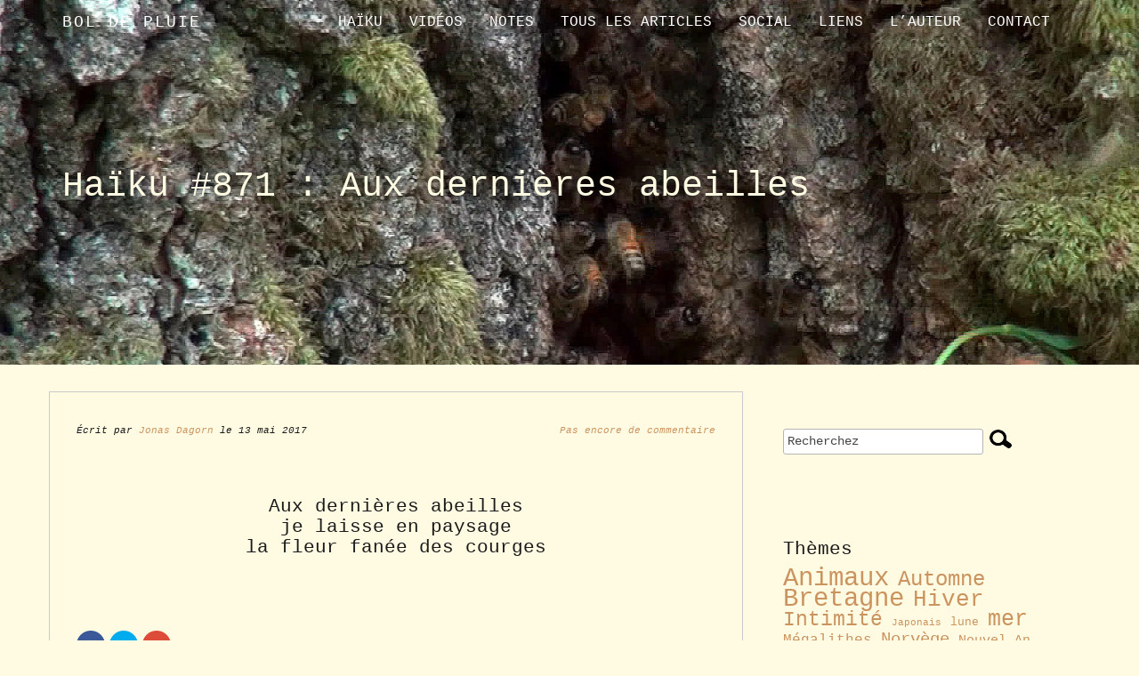

--- FILE ---
content_type: text/html; charset=UTF-8
request_url: http://www.boldepluie.com/haiku/aux-dernieres-abeilles-2
body_size: 55126
content:
<!doctype html>
<html lang="fr-FR">
    <head>
        <meta charset="utf-8">
        <meta http-equiv="X-UA-Compatible" content="IE=edge,chrome=1">
        <meta name="viewport" content="width=device-width, initial-scale=1.0">
        <link rel="pingback" href="http://www.boldepluie.com/xmlrpc.php" />
        <title>Haïku #871 : Aux dernières abeilles &#8211; Bol de pluie</title>
<link rel='dns-prefetch' href='//s0.wp.com' />
<link rel='dns-prefetch' href='//fonts.googleapis.com' />
<link rel='dns-prefetch' href='//s.w.org' />
<link rel="alternate" type="application/rss+xml" title="Bol de pluie &raquo; Flux" href="http://www.boldepluie.com/feed" />
<link rel="alternate" type="application/rss+xml" title="Bol de pluie &raquo; Flux des commentaires" href="http://www.boldepluie.com/comments/feed" />
<link rel="alternate" type="application/rss+xml" title="Bol de pluie &raquo; Haïku #871 : Aux dernières abeilles Flux des commentaires" href="http://www.boldepluie.com/haiku/aux-dernieres-abeilles-2/feed" />
		<script type="text/javascript">
			window._wpemojiSettings = {"baseUrl":"https:\/\/s.w.org\/images\/core\/emoji\/2.2.1\/72x72\/","ext":".png","svgUrl":"https:\/\/s.w.org\/images\/core\/emoji\/2.2.1\/svg\/","svgExt":".svg","source":{"concatemoji":"http:\/\/www.boldepluie.com\/wp-includes\/js\/wp-emoji-release.min.js?ver=4.7.29"}};
			!function(t,a,e){var r,n,i,o=a.createElement("canvas"),l=o.getContext&&o.getContext("2d");function c(t){var e=a.createElement("script");e.src=t,e.defer=e.type="text/javascript",a.getElementsByTagName("head")[0].appendChild(e)}for(i=Array("flag","emoji4"),e.supports={everything:!0,everythingExceptFlag:!0},n=0;n<i.length;n++)e.supports[i[n]]=function(t){var e,a=String.fromCharCode;if(!l||!l.fillText)return!1;switch(l.clearRect(0,0,o.width,o.height),l.textBaseline="top",l.font="600 32px Arial",t){case"flag":return(l.fillText(a(55356,56826,55356,56819),0,0),o.toDataURL().length<3e3)?!1:(l.clearRect(0,0,o.width,o.height),l.fillText(a(55356,57331,65039,8205,55356,57096),0,0),e=o.toDataURL(),l.clearRect(0,0,o.width,o.height),l.fillText(a(55356,57331,55356,57096),0,0),e!==o.toDataURL());case"emoji4":return l.fillText(a(55357,56425,55356,57341,8205,55357,56507),0,0),e=o.toDataURL(),l.clearRect(0,0,o.width,o.height),l.fillText(a(55357,56425,55356,57341,55357,56507),0,0),e!==o.toDataURL()}return!1}(i[n]),e.supports.everything=e.supports.everything&&e.supports[i[n]],"flag"!==i[n]&&(e.supports.everythingExceptFlag=e.supports.everythingExceptFlag&&e.supports[i[n]]);e.supports.everythingExceptFlag=e.supports.everythingExceptFlag&&!e.supports.flag,e.DOMReady=!1,e.readyCallback=function(){e.DOMReady=!0},e.supports.everything||(r=function(){e.readyCallback()},a.addEventListener?(a.addEventListener("DOMContentLoaded",r,!1),t.addEventListener("load",r,!1)):(t.attachEvent("onload",r),a.attachEvent("onreadystatechange",function(){"complete"===a.readyState&&e.readyCallback()})),(r=e.source||{}).concatemoji?c(r.concatemoji):r.wpemoji&&r.twemoji&&(c(r.twemoji),c(r.wpemoji)))}(window,document,window._wpemojiSettings);
		</script>
		<style type="text/css">
img.wp-smiley,
img.emoji {
	display: inline !important;
	border: none !important;
	box-shadow: none !important;
	height: 1em !important;
	width: 1em !important;
	margin: 0 .07em !important;
	vertical-align: -0.1em !important;
	background: none !important;
	padding: 0 !important;
}
</style>
<link rel='stylesheet' id='responsive-lightbox-nivo-css'  href='http://www.boldepluie.com/wp-content/plugins/responsive-lightbox/assets/nivo/nivo-lightbox.min.css?ver=1.6.12' type='text/css' media='all' />
<link rel='stylesheet' id='responsive-lightbox-nivo-default-css'  href='http://www.boldepluie.com/wp-content/plugins/responsive-lightbox/assets/nivo/themes/default/default.css?ver=1.6.12' type='text/css' media='all' />
<link rel='stylesheet' id='bootstrap-css'  href='http://www.boldepluie.com/wp-content/themes/juniper/assets/css/bootstrap.min.css?ver=4.7.29' type='text/css' media='all' />
<link rel='stylesheet' id='juniper_bootstrap_fix-css'  href='http://www.boldepluie.com/wp-content/themes/juniper/assets/css/bootstrap-fix.css?ver=4.7.29' type='text/css' media='all' />
<link rel='stylesheet' id='font-awesome-css'  href='http://www.boldepluie.com/wp-content/themes/juniper/assets/css/font-awesome.min.css?ver=4.7.29' type='text/css' media='all' />
<link rel='stylesheet' id='magnific-popup-css'  href='http://www.boldepluie.com/wp-content/themes/juniper/assets/css/magnific-popup.css?ver=4.7.29' type='text/css' media='all' />
<link rel='stylesheet' id='font-lato-css'  href='//fonts.googleapis.com/css?family=Lato%3A100%2C300%2C400%2C700%2C900&#038;ver=4.7.29' type='text/css' media='all' />
<link rel='stylesheet' id='juniper-style-css'  href='http://www.boldepluie.com/wp-content/themes/juniper/style.css?ver=4.7.29' type='text/css' media='all' />
<link rel='stylesheet' id='recent-posts-widget-with-thumbnails-public-style-css'  href='http://www.boldepluie.com/wp-content/plugins/recent-posts-widget-with-thumbnails/public.css?ver=7.0.2' type='text/css' media='all' />
<link rel='stylesheet' id='__EPYT__style-css'  href='http://www.boldepluie.com/wp-content/plugins/youtube-embed-plus/styles/ytprefs.min.css?ver=14.1.4.1' type='text/css' media='all' />
<style id='__EPYT__style-inline-css' type='text/css'>

                .epyt-gallery-thumb {
                        width: 20%;
                }
                
                         @media (min-width:0px) and (max-width: 767px) {
                            .epyt-gallery-rowbreak {
                                display: none;
                            }
                            .epyt-gallery-allthumbs[class*="epyt-cols"] .epyt-gallery-thumb {
                                width: 100% !important;
                            }
                          }
</style>
<link rel='stylesheet' id='kirki-styles-juniper-config-css'  href='http://www.boldepluie.com/wp-content/themes/juniper/inc/kirki/assets/css/kirki-styles.css' type='text/css' media='all' />
<style id='kirki-styles-juniper-config-inline-css' type='text/css'>
.frontpage-featured{background-color:#FFFAE2;}.frontpage-action1{background-color:#FFFAE2;}.frontpage-about{background-color:#FFFAE2;}.frontpage-action2{background-color:#FFFAE2;}.frontpage-team{background-color:#FFFAE2;}.frontpage-social{background-color:#FFFAE2;}.frontpage-test{background-color:#FFFAE2;}.frontpage-news{background-color:#FFFAE2;}.frontpage-banner{background-color:#FFFAE2;}
</style>
<link rel='stylesheet' id='social-logos-css'  href='http://www.boldepluie.com/wp-content/plugins/jetpack/_inc/social-logos/social-logos.min.css?ver=1' type='text/css' media='all' />
<link rel='stylesheet' id='jetpack_css-css'  href='http://www.boldepluie.com/wp-content/plugins/jetpack/css/jetpack.css?ver=5.5.5' type='text/css' media='all' />
<script type='text/javascript' src='http://www.boldepluie.com/wp-includes/js/jquery/jquery.js?ver=1.12.4'></script>
<script type='text/javascript' src='http://www.boldepluie.com/wp-includes/js/jquery/jquery-migrate.min.js?ver=1.4.1'></script>
<script type='text/javascript' src='http://www.boldepluie.com/wp-content/plugins/responsive-lightbox/assets/nivo/nivo-lightbox.min.js?ver=1.6.12'></script>
<script type='text/javascript'>
/* <![CDATA[ */
var rlArgs = {"script":"nivo","selector":"lightbox","customEvents":"","activeGalleries":"1","effect":"fadeScale","clickOverlayToClose":"1","keyboardNav":"1","errorMessage":"D\u00e9sol\u00e9, commande indisponible."};
/* ]]> */
</script>
<script type='text/javascript' src='http://www.boldepluie.com/wp-content/plugins/responsive-lightbox/js/front.js?ver=1.6.12'></script>
<script type='text/javascript'>
/* <![CDATA[ */
var _EPYT_ = {"ajaxurl":"http:\/\/www.boldepluie.com\/wp-admin\/admin-ajax.php","security":"9b6615e94c","gallery_scrolloffset":"90","eppathtoscripts":"http:\/\/www.boldepluie.com\/wp-content\/plugins\/youtube-embed-plus\/scripts\/","eppath":"http:\/\/www.boldepluie.com\/wp-content\/plugins\/youtube-embed-plus\/","epresponsiveselector":"[\"iframe.__youtube_prefs_widget__\"]","epdovol":"1","version":"14.1.4.1","evselector":"iframe.__youtube_prefs__[src], iframe[src*=\"youtube.com\/embed\/\"], iframe[src*=\"youtube-nocookie.com\/embed\/\"]","ajax_compat":"","ytapi_load":"light","pause_others":"","stopMobileBuffer":"1","facade_mode":"","not_live_on_channel":"","vi_active":"","vi_js_posttypes":[]};
/* ]]> */
</script>
<script type='text/javascript' src='http://www.boldepluie.com/wp-content/plugins/youtube-embed-plus/scripts/ytprefs.min.js?ver=14.1.4.1'></script>
<link rel='https://api.w.org/' href='http://www.boldepluie.com/wp-json/' />
<link rel="EditURI" type="application/rsd+xml" title="RSD" href="http://www.boldepluie.com/xmlrpc.php?rsd" />
<link rel="wlwmanifest" type="application/wlwmanifest+xml" href="http://www.boldepluie.com/wp-includes/wlwmanifest.xml" /> 
<link rel='prev' title='Haïku #1117 : Colzas heureux' href='http://www.boldepluie.com/haiku/colzas-heureux' />
<link rel='next' title='Haïscope #1181 : Torrent du Huelgoat' href='http://www.boldepluie.com/haiscope/torrent-du-huelgoat' />
<meta name="generator" content="WordPress 4.7.29" />
<link rel="canonical" href="http://www.boldepluie.com/haiku/aux-dernieres-abeilles-2" />
<link rel='shortlink' href='https://wp.me/p8dQpM-bR' />
<link rel="alternate" type="application/json+oembed" href="http://www.boldepluie.com/wp-json/oembed/1.0/embed?url=http%3A%2F%2Fwww.boldepluie.com%2Fhaiku%2Faux-dernieres-abeilles-2" />
<link rel="alternate" type="text/xml+oembed" href="http://www.boldepluie.com/wp-json/oembed/1.0/embed?url=http%3A%2F%2Fwww.boldepluie.com%2Fhaiku%2Faux-dernieres-abeilles-2&#038;format=xml" />

<link rel='dns-prefetch' href='//jetpack.wordpress.com'/>
<link rel='dns-prefetch' href='//s0.wp.com'/>
<link rel='dns-prefetch' href='//s1.wp.com'/>
<link rel='dns-prefetch' href='//s2.wp.com'/>
<link rel='dns-prefetch' href='//public-api.wordpress.com'/>
<link rel='dns-prefetch' href='//0.gravatar.com'/>
<link rel='dns-prefetch' href='//1.gravatar.com'/>
<link rel='dns-prefetch' href='//2.gravatar.com'/>
<link rel='dns-prefetch' href='//i0.wp.com'/>
<link rel='dns-prefetch' href='//i1.wp.com'/>
<link rel='dns-prefetch' href='//i2.wp.com'/>
<style type='text/css'>img#wpstats{display:none}</style>        <!--[if lt IE 9]>
            <script src="http://www.boldepluie.com/wp-content/themes/juniper/js/html5shiv.js"></script>
            <script src="http://www.boldepluie.com/wp-content/themes/juniper/js/respond.min.js"></script>
        <![endif]-->
    		<style type="text/css">.recentcomments a{display:inline !important;padding:0 !important;margin:0 !important;}</style>
		<meta name="description" content="Aux dernières abeilles je laisse en paysage la fleur fanée des courges &nbsp;" />
<style type="text/css" id="custom-background-css">
body.custom-background { background-color: #fffae2; background-image: url("http://www.boldepluie.com/wp-content/uploads/2017/01/bandeaufougeresous2.jpg"); background-position: left top; background-size: auto; background-repeat: no-repeat; background-attachment: scroll; }
</style>

<!-- Jetpack Open Graph Tags -->
<meta property="og:type" content="article" />
<meta property="og:title" content="Haïku #871 : Aux dernières abeilles" />
<meta property="og:url" content="http://www.boldepluie.com/haiku/aux-dernieres-abeilles-2" />
<meta property="og:description" content="Aux dernières abeilles je laisse en paysage la fleur fanée des courges &nbsp;" />
<meta property="article:published_time" content="2017-05-13T10:55:23+00:00" />
<meta property="article:modified_time" content="2017-05-13T11:07:45+00:00" />
<meta property="og:site_name" content="Bol de pluie" />
<meta property="og:image" content="https://i0.wp.com/www.boldepluie.com/wp-content/uploads/2017/05/abeilles_sauvages.jpg?fit=1200%2C675" />
<meta property="og:image:width" content="1200" />
<meta property="og:image:height" content="675" />
<meta property="og:locale" content="fr_FR" />
<meta name="twitter:text:title" content="Haïku #871 : Aux dernières abeilles" />
<meta name="twitter:image" content="https://i0.wp.com/www.boldepluie.com/wp-content/uploads/2017/05/abeilles_sauvages.jpg?fit=1200%2C675&#038;w=640" />
<meta name="twitter:card" content="summary_large_image" />
<link rel="icon" href="https://i1.wp.com/www.boldepluie.com/wp-content/uploads/2016/12/fougere_ico.jpg?fit=32%2C32" sizes="32x32" />
<link rel="icon" href="https://i1.wp.com/www.boldepluie.com/wp-content/uploads/2016/12/fougere_ico.jpg?fit=192%2C192" sizes="192x192" />
<link rel="apple-touch-icon-precomposed" href="https://i1.wp.com/www.boldepluie.com/wp-content/uploads/2016/12/fougere_ico.jpg?fit=180%2C180" />
<meta name="msapplication-TileImage" content="https://i1.wp.com/www.boldepluie.com/wp-content/uploads/2016/12/fougere_ico.jpg?fit=270%2C270" />
    </head>
    <body class="post-template-default single single-post postid-735 single-format-standard custom-background">
        <header id="home">
            <nav id="menu_row" class="navbar navbar-default inbanner" role="navigation">
    <div class="container">
        <div class="navbar-header">
            <button type="button" class="navbar-toggle" data-toggle="collapse" data-target=".navbar-ex1-collapse">
                <span class="sr-only">Toggle navigation</span>
                <span class="icon-bar"></span>
                <span class="icon-bar"></span>
                <span class="icon-bar"></span>
            </button>

            <a class="navbar-brand" href="http://www.boldepluie.com/">
            Bol de pluie            </a>
        </div>

        <div class="collapse navbar-collapse navbar-ex1-collapse"><ul id="menu-menu-1" class="nav navbar-nav"><li id="menu-item-584" class="menu-item menu-item-type-taxonomy menu-item-object-category current-post-ancestor current-menu-parent current-post-parent menu-item-584"><a title="Haïku" href="http://www.boldepluie.com/category/haiku">Haïku</a></li>
<li id="menu-item-211" class="menu-item menu-item-type-post_type menu-item-object-page menu-item-211"><a title="Vidéos" href="http://www.boldepluie.com/haiscope">Vidéos</a></li>
<li id="menu-item-230" class="menu-item menu-item-type-custom menu-item-object-custom menu-item-230"><a title="Notes" href="http://www.boldepluie.com/notes">Notes</a></li>
<li id="menu-item-349" class="menu-item menu-item-type-custom menu-item-object-custom menu-item-349"><a title="Tous les articles" href="http://www.boldepluie.com/blog">Tous les articles</a></li>
<li id="menu-item-232" class="menu-item menu-item-type-custom menu-item-object-custom menu-item-232"><a title="Social" href="http://boldepluie.com/#ailleurs">Social</a></li>
<li id="menu-item-85" class="menu-item menu-item-type-custom menu-item-object-custom menu-item-85"><a title="liens" href="http://boldepluie.com/#liens">liens</a></li>
<li id="menu-item-350" class="menu-item menu-item-type-custom menu-item-object-custom menu-item-350"><a title="L&#039;auteur" href="http://boldepluie.com/#auteur">L&rsquo;auteur</a></li>
<li id="menu-item-84" class="menu-item menu-item-type-custom menu-item-object-custom menu-item-84"><a title="contact" href="http://boldepluie.com/#contact">contact</a></li>
</ul></div>    </div>
</nav>


 
            <section class="subpage-banner parallax_active"  data-parallax='scroll' data-image-src='https://i0.wp.com/www.boldepluie.com/wp-content/uploads/2017/05/abeilles_sauvages.jpg?fit=1920%2C1080' style='background: rgba(0, 0, 0, 0);'>
            <div class="container">
                <div class="banner-wrap" data-sr='wait 0.4s, scale up 25%'>
                    <h1 class="banner-title">Haïku #871 : Aux dernières abeilles</h1>
                </div>    
            </div>    
        </section> 
        </header><div class='container'>    <div class="content row post-735 post type-post status-publish format-standard has-post-thumbnail hentry category-haiku tag-animaux tag-bretagne tag-ete">

        <div class="col-sm-8 content-column ">
            <div class="row single_meta">
                <div class="col-sm-8">
                    <p> 
                    Écrit par <a href="http://www.boldepluie.com/author/dagornj" title="Articles par Jonas Dagorn" rel="author">Jonas Dagorn</a> le 13 mai 2017</p>
                </div>
                <div class="col-sm-4">
                    <p class="text-right"><a href="http://www.boldepluie.com/haiku/aux-dernieres-abeilles-2#comments" >Pas encore de commentaire</a></p>                </div>
            </div>
            <h3 style="text-align: center;">Aux dernières abeilles<br />
je laisse en paysage<br />
la fleur fanée des courges</h3>
<p>&nbsp;</p>
<div class="sharedaddy sd-sharing-enabled"><div class="robots-nocontent sd-block sd-social sd-social-icon sd-sharing"><div class="sd-content"><ul><li class="share-facebook"><a rel="nofollow" data-shared="sharing-facebook-735" class="share-facebook sd-button share-icon no-text" href="http://www.boldepluie.com/haiku/aux-dernieres-abeilles-2?share=facebook" target="_blank" title="Cliquez pour partager sur Facebook"><span></span><span class="sharing-screen-reader-text">Cliquez pour partager sur Facebook(ouvre dans une nouvelle fenêtre)</span></a></li><li class="share-twitter"><a rel="nofollow" data-shared="sharing-twitter-735" class="share-twitter sd-button share-icon no-text" href="http://www.boldepluie.com/haiku/aux-dernieres-abeilles-2?share=twitter" target="_blank" title="Cliquez pour partager sur Twitter"><span></span><span class="sharing-screen-reader-text">Cliquez pour partager sur Twitter(ouvre dans une nouvelle fenêtre)</span></a></li><li class="share-google-plus-1"><a rel="nofollow" data-shared="sharing-google-735" class="share-google-plus-1 sd-button share-icon no-text" href="http://www.boldepluie.com/haiku/aux-dernieres-abeilles-2?share=google-plus-1" target="_blank" title="Cliquez pour partager sur Google+"><span></span><span class="sharing-screen-reader-text">Cliquez pour partager sur Google+(ouvre dans une nouvelle fenêtre)</span></a></li><li class="share-end"></li></ul></div></div></div><div class='clear' style='height:0px;'></div>    <div class="line"></div>
    <div class="row tax_tags">
        <div class="col-xs-6 tax">
            Publié dans <a href="http://www.boldepluie.com/category/haiku" rel="category tag">Haïku</a>        </div>
        <div class="col-xs-6 tags">
            Thèmes <a href="http://www.boldepluie.com/tag/animaux" rel="tag">Animaux</a>, <a href="http://www.boldepluie.com/tag/bretagne" rel="tag">Bretagne</a>, <a href="http://www.boldepluie.com/tag/ete" rel="tag">Été</a>        </div>
    </div>
    <div class="line"></div>
<h4 id='comments'></h4>    <div class="nocomments">
                    <p></p>
            </div>
    
		<div id="respond" class="comment-respond">
							<h3 id="reply-title" class="comment-reply-title">Laissez un commentaire					<small><a rel="nofollow" id="cancel-comment-reply-link" href="/haiku/aux-dernieres-abeilles-2#respond" style="display:none;">Annuler la réponse.</a></small>
				</h3>
						<form id="commentform" class="comment-form">
				<iframe src="http://jetpack.wordpress.com/jetpack-comment/?blogid=121510438&#038;postid=735&#038;comment_registration=0&#038;require_name_email=1&#038;stc_enabled=1&#038;stb_enabled=1&#038;show_avatars=1&#038;avatar_default=mystery&#038;greeting=Laissez+un+commentaire&#038;greeting_reply=R%C3%A9pondre+%C3%A0+%25s&#038;color_scheme=light&#038;lang=fr_FR&#038;jetpack_version=5.5.5&#038;sig=1582d65303697ac83885d0c526dc006920f74a04#parent=http%3A%2F%2Fwww.boldepluie.com%2Fhaiku%2Faux-dernieres-abeilles-2" style="width:100%; height: 430px; border:0;" name="jetpack_remote_comment" class="jetpack_remote_comment" id="jetpack_remote_comment"></iframe>
				<!--[if !IE]><!-->
				<script>
					document.addEventListener('DOMContentLoaded', function () {
						var commentForms = document.getElementsByClassName('jetpack_remote_comment');
						for (var i = 0; i < commentForms.length; i++) {
							commentForms[i].allowTransparency = false;
							commentForms[i].scrolling = 'no';
						}
					});
				</script>
				<!--<![endif]-->
			</form>
		</div>

		
		<input type="hidden" name="comment_parent" id="comment_parent" value="" />

		<div class="line comments_on"></div>
<div class="row single_post_nav">
    <div class="col-md-6">
        <a class="post_prev btn" href="http://www.boldepluie.com/haiku/colzas-heureux" rel="prev">&laquo; Haïku #1117 : Colzas heureux</a>    </div>
    <div class="col-md-6 text-right">
        <a class="post_next btn" href="http://www.boldepluie.com/haiscope/torrent-du-huelgoat" rel="next">Haïscope #1181 : Torrent du Huelgoat &raquo;</a>                  
    </div>
</div>        </div>
        <div class="col-sm-4 ">
            <div id="search-2" class="widget widget_search widget sidebar_widget"><form method="get" id="searchform" action="http://www.boldepluie.com/" ><input type="text" value="Recherchez" name="s" id="s"  onfocus="if(this.value==this.defaultValue)this.value='';" onblur="if(this.value=='')this.value=this.defaultValue;"/><input type="image" id="searchsubmit" src="http://www.boldepluie.com/wp-content/themes/juniper/assets/images/search_icon.jpg" />
                </form></div><div id="tag_cloud-2" class="widget widget_tag_cloud widget sidebar_widget"><h3 class="widget_title">Thèmes</h3><div class="tagcloud"><a href='http://www.boldepluie.com/tag/animaux' class='tag-link-24 tag-link-position-1' title='251 sujets' style='font-size: 22pt;'>Animaux</a>
<a href='http://www.boldepluie.com/tag/automne' class='tag-link-15 tag-link-position-2' title='101 sujets' style='font-size: 18.36pt;'>Automne</a>
<a href='http://www.boldepluie.com/tag/bretagne' class='tag-link-10 tag-link-position-3' title='220 sujets' style='font-size: 21.44pt;'>Bretagne</a>
<a href='http://www.boldepluie.com/tag/hiver' class='tag-link-14 tag-link-position-4' title='124 sujets' style='font-size: 19.2pt;'>Hiver</a>
<a href='http://www.boldepluie.com/tag/intimite' class='tag-link-20 tag-link-position-5' title='80 sujets' style='font-size: 17.426666666667pt;'>Intimité</a>
<a href='http://www.boldepluie.com/tag/japonais' class='tag-link-29 tag-link-position-6' title='7 sujets' style='font-size: 8pt;'>Japonais</a>
<a href='http://www.boldepluie.com/tag/lune' class='tag-link-27 tag-link-position-7' title='11 sujets' style='font-size: 9.68pt;'>lune</a>
<a href='http://www.boldepluie.com/tag/mer' class='tag-link-30 tag-link-position-8' title='111 sujets' style='font-size: 18.733333333333pt;'>mer</a>
<a href='http://www.boldepluie.com/tag/megalithes' class='tag-link-31 tag-link-position-9' title='20 sujets' style='font-size: 11.92pt;'>Mégalithes</a>
<a href='http://www.boldepluie.com/tag/norvege' class='tag-link-32 tag-link-position-10' title='35 sujets' style='font-size: 14.16pt;'>Norvège</a>
<a href='http://www.boldepluie.com/tag/nouvel-an' class='tag-link-28 tag-link-position-11' title='16 sujets' style='font-size: 11.08pt;'>Nouvel An</a>
<a href='http://www.boldepluie.com/tag/ouessant' class='tag-link-11 tag-link-position-12' title='217 sujets' style='font-size: 21.44pt;'>Ouessant</a>
<a href='http://www.boldepluie.com/tag/printemps' class='tag-link-18 tag-link-position-13' title='131 sujets' style='font-size: 19.386666666667pt;'>Printemps</a>
<a href='http://www.boldepluie.com/tag/societe' class='tag-link-26 tag-link-position-14' title='116 sujets' style='font-size: 18.92pt;'>société</a>
<a href='http://www.boldepluie.com/tag/voyages' class='tag-link-21 tag-link-position-15' title='59 sujets' style='font-size: 16.213333333333pt;'>Voyages</a>
<a href='http://www.boldepluie.com/tag/vegetaux' class='tag-link-23 tag-link-position-16' title='132 sujets' style='font-size: 19.386666666667pt;'>Végétaux</a>
<a href='http://www.boldepluie.com/tag/ete' class='tag-link-16 tag-link-position-17' title='157 sujets' style='font-size: 20.133333333333pt;'>Été</a></div>
</div><div id="blog_subscription-2" class="widget jetpack_subscription_widget widget sidebar_widget">			<form action="#" method="post" accept-charset="utf-8" id="subscribe-blog-blog_subscription-2">
				<div id="subscribe-text"></div>					<p id="subscribe-email">
						<label id="jetpack-subscribe-label" for="subscribe-field-blog_subscription-2">
							Email pour s&#039;abonner						</label>
						<input type="email" name="email" required="required" class="required" value="" id="subscribe-field-blog_subscription-2" placeholder="Email pour s&#039;abonner" />
					</p>

					<p id="subscribe-submit">
						<input type="hidden" name="action" value="subscribe" />
						<input type="hidden" name="source" value="http://www.boldepluie.com/haiku/aux-dernieres-abeilles-2" />
						<input type="hidden" name="sub-type" value="widget" />
						<input type="hidden" name="redirect_fragment" value="blog_subscription-2" />
												<input type="submit" value="Validez !" name="jetpack_subscriptions_widget" />
					</p>
							</form>

			<script>
			/*
			Custom functionality for safari and IE
			 */
			(function( d ) {
				// In case the placeholder functionality is available we remove labels
				if ( ( 'placeholder' in d.createElement( 'input' ) ) ) {
					var label = d.querySelector( 'label[for=subscribe-field-blog_subscription-2]' );
						label.style.clip 	 = 'rect(1px, 1px, 1px, 1px)';
						label.style.position = 'absolute';
						label.style.height   = '1px';
						label.style.width    = '1px';
						label.style.overflow = 'hidden';
				}

				// Make sure the email value is filled in before allowing submit
				var form = d.getElementById('subscribe-blog-blog_subscription-2'),
					input = d.getElementById('subscribe-field-blog_subscription-2'),
					handler = function( event ) {
						if ( '' === input.value ) {
							input.focus();

							if ( event.preventDefault ){
								event.preventDefault();
							}

							return false;
						}
					};

				if ( window.addEventListener ) {
					form.addEventListener( 'submit', handler, false );
				} else {
					form.attachEvent( 'onsubmit', handler );
				}
			})( document );
			</script>
				
</div><div id="google_translate_widget-2" class="widget widget_google_translate_widget widget sidebar_widget"><h3 class="widget_title">Translate haïku</h3><div id="google_translate_element"></div></div><div id="recent-posts-widget-with-thumbnails-8" class="widget recent-posts-widget-with-thumbnails widget sidebar_widget">
<div id="rpwwt-recent-posts-widget-with-thumbnails-8" class="rpwwt-widget">
<h3 class="widget_title">Les articles récents</h3>
	<ul>
		<li><a href="http://www.boldepluie.com/haiscope/tete-cagoulee"><img width="80" height="45" src="https://i2.wp.com/www.boldepluie.com/wp-content/uploads/2026/01/tetecagoulée1600.jpg?fit=80%2C45" class="attachment-80x60 size-80x60 wp-post-image" alt="Haïscope #2167 : Tête cagoulée" srcset="https://i2.wp.com/www.boldepluie.com/wp-content/uploads/2026/01/tetecagoulée1600.jpg?w=1600 1600w, https://i2.wp.com/www.boldepluie.com/wp-content/uploads/2026/01/tetecagoulée1600.jpg?resize=300%2C169 300w, https://i2.wp.com/www.boldepluie.com/wp-content/uploads/2026/01/tetecagoulée1600.jpg?resize=768%2C432 768w, https://i2.wp.com/www.boldepluie.com/wp-content/uploads/2026/01/tetecagoulée1600.jpg?resize=1024%2C576 1024w, https://i2.wp.com/www.boldepluie.com/wp-content/uploads/2026/01/tetecagoulée1600.jpg?w=1440 1440w" sizes="(max-width: 80px) 100vw, 80px" /><span class="rpwwt-post-title">Haïscope #2167 : Tête cagoulée</span></a><div class="rpwwt-post-date">10 janvier 2026</div></li>
		<li><a href="http://www.boldepluie.com/haiku/tete-cagoulee-2"><img width="80" height="45" src="https://i0.wp.com/www.boldepluie.com/wp-content/uploads/2026/01/tetecagoulée16002.jpg?fit=80%2C45" class="attachment-80x60 size-80x60 wp-post-image" alt="Haïku #2167 : Tête cagoulée" srcset="https://i0.wp.com/www.boldepluie.com/wp-content/uploads/2026/01/tetecagoulée16002.jpg?w=1600 1600w, https://i0.wp.com/www.boldepluie.com/wp-content/uploads/2026/01/tetecagoulée16002.jpg?resize=300%2C169 300w, https://i0.wp.com/www.boldepluie.com/wp-content/uploads/2026/01/tetecagoulée16002.jpg?resize=768%2C432 768w, https://i0.wp.com/www.boldepluie.com/wp-content/uploads/2026/01/tetecagoulée16002.jpg?resize=1024%2C576 1024w, https://i0.wp.com/www.boldepluie.com/wp-content/uploads/2026/01/tetecagoulée16002.jpg?w=1440 1440w" sizes="(max-width: 80px) 100vw, 80px" /><span class="rpwwt-post-title">Haïku #2167 : Tête cagoulée</span></a><div class="rpwwt-post-date">10 janvier 2026</div></li>
		<li><a href="http://www.boldepluie.com/haiku/begaie-le-soleil-2"><img width="80" height="45" src="https://i0.wp.com/www.boldepluie.com/wp-content/uploads/2026/01/Begaielesoleil16002.jpg?fit=80%2C45" class="attachment-80x60 size-80x60 wp-post-image" alt="Haïku #330 : Bégaie le soleil" srcset="https://i0.wp.com/www.boldepluie.com/wp-content/uploads/2026/01/Begaielesoleil16002.jpg?w=1600 1600w, https://i0.wp.com/www.boldepluie.com/wp-content/uploads/2026/01/Begaielesoleil16002.jpg?resize=300%2C169 300w, https://i0.wp.com/www.boldepluie.com/wp-content/uploads/2026/01/Begaielesoleil16002.jpg?resize=768%2C432 768w, https://i0.wp.com/www.boldepluie.com/wp-content/uploads/2026/01/Begaielesoleil16002.jpg?resize=1024%2C576 1024w, https://i0.wp.com/www.boldepluie.com/wp-content/uploads/2026/01/Begaielesoleil16002.jpg?w=1440 1440w" sizes="(max-width: 80px) 100vw, 80px" /><span class="rpwwt-post-title">Haïku #330 : Bégaie le soleil</span></a><div class="rpwwt-post-date">1 janvier 2026</div></li>
		<li><a href="http://www.boldepluie.com/haiscope/begaie-le-soleil"><img width="80" height="45" src="https://i2.wp.com/www.boldepluie.com/wp-content/uploads/2025/12/Begaielesoleil1600.jpg?fit=80%2C45" class="attachment-80x60 size-80x60 wp-post-image" alt="Haïscope #330 : Bégaie le soleil" srcset="https://i2.wp.com/www.boldepluie.com/wp-content/uploads/2025/12/Begaielesoleil1600.jpg?w=1600 1600w, https://i2.wp.com/www.boldepluie.com/wp-content/uploads/2025/12/Begaielesoleil1600.jpg?resize=300%2C169 300w, https://i2.wp.com/www.boldepluie.com/wp-content/uploads/2025/12/Begaielesoleil1600.jpg?resize=768%2C432 768w, https://i2.wp.com/www.boldepluie.com/wp-content/uploads/2025/12/Begaielesoleil1600.jpg?resize=1024%2C576 1024w, https://i2.wp.com/www.boldepluie.com/wp-content/uploads/2025/12/Begaielesoleil1600.jpg?w=1440 1440w" sizes="(max-width: 80px) 100vw, 80px" /><span class="rpwwt-post-title">Haïscope #330 : Bégaie le soleil</span></a><div class="rpwwt-post-date">31 décembre 2025</div></li>
		<li><a href="http://www.boldepluie.com/haiku/explosion-des-mers-2"><img width="80" height="45" src="https://i0.wp.com/www.boldepluie.com/wp-content/uploads/2025/12/explosiondesmers16002.jpg?fit=80%2C45" class="attachment-80x60 size-80x60 wp-post-image" alt="Haïku #971 : Explosion des mers" srcset="https://i0.wp.com/www.boldepluie.com/wp-content/uploads/2025/12/explosiondesmers16002.jpg?w=1600 1600w, https://i0.wp.com/www.boldepluie.com/wp-content/uploads/2025/12/explosiondesmers16002.jpg?resize=300%2C170 300w, https://i0.wp.com/www.boldepluie.com/wp-content/uploads/2025/12/explosiondesmers16002.jpg?resize=768%2C436 768w, https://i0.wp.com/www.boldepluie.com/wp-content/uploads/2025/12/explosiondesmers16002.jpg?resize=1024%2C582 1024w, https://i0.wp.com/www.boldepluie.com/wp-content/uploads/2025/12/explosiondesmers16002.jpg?w=1440 1440w" sizes="(max-width: 80px) 100vw, 80px" /><span class="rpwwt-post-title">Haïku #971 : Explosion des mers</span></a><div class="rpwwt-post-date">19 décembre 2025</div></li>
		<li><a href="http://www.boldepluie.com/haiscope/explosion-des-mers"><img width="80" height="45" src="https://i0.wp.com/www.boldepluie.com/wp-content/uploads/2025/12/explosiondesmers1600.jpg?fit=80%2C45" class="attachment-80x60 size-80x60 wp-post-image" alt="Haïscope #971 : Explosion des mers" srcset="https://i0.wp.com/www.boldepluie.com/wp-content/uploads/2025/12/explosiondesmers1600.jpg?w=1600 1600w, https://i0.wp.com/www.boldepluie.com/wp-content/uploads/2025/12/explosiondesmers1600.jpg?resize=300%2C169 300w, https://i0.wp.com/www.boldepluie.com/wp-content/uploads/2025/12/explosiondesmers1600.jpg?resize=768%2C432 768w, https://i0.wp.com/www.boldepluie.com/wp-content/uploads/2025/12/explosiondesmers1600.jpg?resize=1024%2C576 1024w, https://i0.wp.com/www.boldepluie.com/wp-content/uploads/2025/12/explosiondesmers1600.jpg?w=1440 1440w" sizes="(max-width: 80px) 100vw, 80px" /><span class="rpwwt-post-title">Haïscope #971 : Explosion des mers</span></a><div class="rpwwt-post-date">19 décembre 2025</div></li>
		<li><a href="http://www.boldepluie.com/haiku/hier-feuilles-claires"><img width="80" height="45" src="https://i1.wp.com/www.boldepluie.com/wp-content/uploads/2025/11/hierfeuillesclaires16002.jpg?fit=80%2C45" class="attachment-80x60 size-80x60 wp-post-image" alt="Haïku #2118 : Hier feuilles claires" srcset="https://i1.wp.com/www.boldepluie.com/wp-content/uploads/2025/11/hierfeuillesclaires16002.jpg?w=1600 1600w, https://i1.wp.com/www.boldepluie.com/wp-content/uploads/2025/11/hierfeuillesclaires16002.jpg?resize=300%2C169 300w, https://i1.wp.com/www.boldepluie.com/wp-content/uploads/2025/11/hierfeuillesclaires16002.jpg?resize=768%2C432 768w, https://i1.wp.com/www.boldepluie.com/wp-content/uploads/2025/11/hierfeuillesclaires16002.jpg?resize=1024%2C576 1024w, https://i1.wp.com/www.boldepluie.com/wp-content/uploads/2025/11/hierfeuillesclaires16002.jpg?w=1440 1440w" sizes="(max-width: 80px) 100vw, 80px" /><span class="rpwwt-post-title">Haïku #2118 : Hier feuilles claires</span></a><div class="rpwwt-post-date">23 novembre 2025</div></li>
		<li><a href="http://www.boldepluie.com/haiscope/hier-feuilles-claires-2"><img width="80" height="45" src="https://i1.wp.com/www.boldepluie.com/wp-content/uploads/2025/11/hierfeuillesclaires1600.jpg?fit=80%2C45" class="attachment-80x60 size-80x60 wp-post-image" alt="Haïscope #2118 : Hier feuilles claires" srcset="https://i1.wp.com/www.boldepluie.com/wp-content/uploads/2025/11/hierfeuillesclaires1600.jpg?w=1600 1600w, https://i1.wp.com/www.boldepluie.com/wp-content/uploads/2025/11/hierfeuillesclaires1600.jpg?resize=300%2C169 300w, https://i1.wp.com/www.boldepluie.com/wp-content/uploads/2025/11/hierfeuillesclaires1600.jpg?resize=768%2C432 768w, https://i1.wp.com/www.boldepluie.com/wp-content/uploads/2025/11/hierfeuillesclaires1600.jpg?resize=1024%2C576 1024w, https://i1.wp.com/www.boldepluie.com/wp-content/uploads/2025/11/hierfeuillesclaires1600.jpg?w=1440 1440w" sizes="(max-width: 80px) 100vw, 80px" /><span class="rpwwt-post-title">Haïscope #2118 : Hier feuilles claires</span></a><div class="rpwwt-post-date">23 novembre 2025</div></li>
		<li><a href="http://www.boldepluie.com/haiscope/demi-lune-bleue"><img width="80" height="45" src="https://i0.wp.com/www.boldepluie.com/wp-content/uploads/2025/11/demilunebleue1600.jpg?fit=80%2C45" class="attachment-80x60 size-80x60 wp-post-image" alt="Haïscope #922 : Demi_lune bleue" srcset="https://i0.wp.com/www.boldepluie.com/wp-content/uploads/2025/11/demilunebleue1600.jpg?w=1600 1600w, https://i0.wp.com/www.boldepluie.com/wp-content/uploads/2025/11/demilunebleue1600.jpg?resize=300%2C169 300w, https://i0.wp.com/www.boldepluie.com/wp-content/uploads/2025/11/demilunebleue1600.jpg?resize=768%2C432 768w, https://i0.wp.com/www.boldepluie.com/wp-content/uploads/2025/11/demilunebleue1600.jpg?resize=1024%2C576 1024w, https://i0.wp.com/www.boldepluie.com/wp-content/uploads/2025/11/demilunebleue1600.jpg?w=1440 1440w" sizes="(max-width: 80px) 100vw, 80px" /><span class="rpwwt-post-title">Haïscope #922 : Demi-lune bleue</span></a><div class="rpwwt-post-date">6 novembre 2025</div></li>
		<li><a href="http://www.boldepluie.com/haiku/demi-lune-bleue-2"><img width="80" height="45" src="https://i0.wp.com/www.boldepluie.com/wp-content/uploads/2025/11/demilunebleue16002.jpg?fit=80%2C45" class="attachment-80x60 size-80x60 wp-post-image" alt="Haïku #922 : Demi-lune bleue" srcset="https://i0.wp.com/www.boldepluie.com/wp-content/uploads/2025/11/demilunebleue16002.jpg?w=1600 1600w, https://i0.wp.com/www.boldepluie.com/wp-content/uploads/2025/11/demilunebleue16002.jpg?resize=300%2C169 300w, https://i0.wp.com/www.boldepluie.com/wp-content/uploads/2025/11/demilunebleue16002.jpg?resize=768%2C432 768w, https://i0.wp.com/www.boldepluie.com/wp-content/uploads/2025/11/demilunebleue16002.jpg?resize=1024%2C576 1024w, https://i0.wp.com/www.boldepluie.com/wp-content/uploads/2025/11/demilunebleue16002.jpg?w=1440 1440w" sizes="(max-width: 80px) 100vw, 80px" /><span class="rpwwt-post-title">Haïku #922 : Demi-lune bleue</span></a><div class="rpwwt-post-date">6 novembre 2025</div></li>
		<li><a href="http://www.boldepluie.com/haiscope/la-peau-des-patates"><img width="80" height="45" src="https://i0.wp.com/www.boldepluie.com/wp-content/uploads/2025/10/lapeaudespatates1600.jpg?fit=80%2C45" class="attachment-80x60 size-80x60 wp-post-image" alt="Haïscope #1925 : La peau des patates" srcset="https://i0.wp.com/www.boldepluie.com/wp-content/uploads/2025/10/lapeaudespatates1600.jpg?w=1600 1600w, https://i0.wp.com/www.boldepluie.com/wp-content/uploads/2025/10/lapeaudespatates1600.jpg?resize=300%2C169 300w, https://i0.wp.com/www.boldepluie.com/wp-content/uploads/2025/10/lapeaudespatates1600.jpg?resize=768%2C432 768w, https://i0.wp.com/www.boldepluie.com/wp-content/uploads/2025/10/lapeaudespatates1600.jpg?resize=1024%2C576 1024w, https://i0.wp.com/www.boldepluie.com/wp-content/uploads/2025/10/lapeaudespatates1600.jpg?w=1440 1440w" sizes="(max-width: 80px) 100vw, 80px" /><span class="rpwwt-post-title">Haïscope #1925 : La peau des patates</span></a><div class="rpwwt-post-date">29 octobre 2025</div></li>
		<li><a href="http://www.boldepluie.com/haiku/la-peau-des-patates-2"><img width="80" height="45" src="https://i2.wp.com/www.boldepluie.com/wp-content/uploads/2025/10/lapeaudespatates16002.jpg?fit=80%2C45" class="attachment-80x60 size-80x60 wp-post-image" alt="Haïku #1925 : La peau des patates" srcset="https://i2.wp.com/www.boldepluie.com/wp-content/uploads/2025/10/lapeaudespatates16002.jpg?w=1600 1600w, https://i2.wp.com/www.boldepluie.com/wp-content/uploads/2025/10/lapeaudespatates16002.jpg?resize=300%2C169 300w, https://i2.wp.com/www.boldepluie.com/wp-content/uploads/2025/10/lapeaudespatates16002.jpg?resize=768%2C432 768w, https://i2.wp.com/www.boldepluie.com/wp-content/uploads/2025/10/lapeaudespatates16002.jpg?resize=1024%2C576 1024w, https://i2.wp.com/www.boldepluie.com/wp-content/uploads/2025/10/lapeaudespatates16002.jpg?w=1440 1440w" sizes="(max-width: 80px) 100vw, 80px" /><span class="rpwwt-post-title">Haïku #1925 : La peau des patates</span></a><div class="rpwwt-post-date">29 octobre 2025</div></li>
		<li><a href="http://www.boldepluie.com/haiku/les-roseaux-foules"><img width="80" height="45" src="https://i1.wp.com/www.boldepluie.com/wp-content/uploads/2025/10/lesroseauxfoules16002.jpg?fit=80%2C45" class="attachment-80x60 size-80x60 wp-post-image" alt="Haïku #620 : Les roseaux foules" srcset="https://i1.wp.com/www.boldepluie.com/wp-content/uploads/2025/10/lesroseauxfoules16002.jpg?w=1600 1600w, https://i1.wp.com/www.boldepluie.com/wp-content/uploads/2025/10/lesroseauxfoules16002.jpg?resize=300%2C169 300w, https://i1.wp.com/www.boldepluie.com/wp-content/uploads/2025/10/lesroseauxfoules16002.jpg?resize=768%2C432 768w, https://i1.wp.com/www.boldepluie.com/wp-content/uploads/2025/10/lesroseauxfoules16002.jpg?resize=1024%2C576 1024w, https://i1.wp.com/www.boldepluie.com/wp-content/uploads/2025/10/lesroseauxfoules16002.jpg?w=1440 1440w" sizes="(max-width: 80px) 100vw, 80px" /><span class="rpwwt-post-title">Haïku #620 : Les roseaux foulés</span></a><div class="rpwwt-post-date">2 octobre 2025</div></li>
		<li><a href="http://www.boldepluie.com/haiscope/les-roseaux-foules-2"><img width="80" height="45" src="https://i0.wp.com/www.boldepluie.com/wp-content/uploads/2025/10/lesroseauxfoules1600.jpg?fit=80%2C45" class="attachment-80x60 size-80x60 wp-post-image" alt="Haïscope #620 : Les roseaux foules" srcset="https://i0.wp.com/www.boldepluie.com/wp-content/uploads/2025/10/lesroseauxfoules1600.jpg?w=1600 1600w, https://i0.wp.com/www.boldepluie.com/wp-content/uploads/2025/10/lesroseauxfoules1600.jpg?resize=300%2C169 300w, https://i0.wp.com/www.boldepluie.com/wp-content/uploads/2025/10/lesroseauxfoules1600.jpg?resize=768%2C432 768w, https://i0.wp.com/www.boldepluie.com/wp-content/uploads/2025/10/lesroseauxfoules1600.jpg?resize=1024%2C576 1024w, https://i0.wp.com/www.boldepluie.com/wp-content/uploads/2025/10/lesroseauxfoules1600.jpg?w=1440 1440w" sizes="(max-width: 80px) 100vw, 80px" /><span class="rpwwt-post-title">Haïscope #620 : Les roseaux foulés</span></a><div class="rpwwt-post-date">2 octobre 2025</div></li>
		<li><a href="http://www.boldepluie.com/haiscope/le-temps-dun-nuage"><img width="80" height="45" src="https://i1.wp.com/www.boldepluie.com/wp-content/uploads/2025/09/letempsdunnuage1600.jpg?fit=80%2C45" class="attachment-80x60 size-80x60 wp-post-image" alt="Haïscope #306 : Le temps d&#039;un nuage" srcset="https://i1.wp.com/www.boldepluie.com/wp-content/uploads/2025/09/letempsdunnuage1600.jpg?w=1600 1600w, https://i1.wp.com/www.boldepluie.com/wp-content/uploads/2025/09/letempsdunnuage1600.jpg?resize=300%2C169 300w, https://i1.wp.com/www.boldepluie.com/wp-content/uploads/2025/09/letempsdunnuage1600.jpg?resize=768%2C432 768w, https://i1.wp.com/www.boldepluie.com/wp-content/uploads/2025/09/letempsdunnuage1600.jpg?resize=1024%2C576 1024w, https://i1.wp.com/www.boldepluie.com/wp-content/uploads/2025/09/letempsdunnuage1600.jpg?w=1440 1440w" sizes="(max-width: 80px) 100vw, 80px" /><span class="rpwwt-post-title">Haïscope #306 : Le temps d&rsquo;un nuage</span></a><div class="rpwwt-post-date">11 septembre 2025</div></li>
	</ul>
</div><!-- .rpwwt-widget -->
</div><div id="recent-comments-2" class="widget widget_recent_comments widget sidebar_widget"><h3 class="widget_title">Vos reflexions</h3><ul id="recentcomments"><li class="recentcomments"><span class="comment-author-link"><a href='http://www.boldepluie.com' rel='external nofollow' class='url'>Jonas Dagorn</a></span> dans <a href="http://www.boldepluie.com/haiku/montagnes-de-glace#comment-181">Haïku #1135 : Montagnes de glace</a></li><li class="recentcomments"><span class="comment-author-link"><a href='https://carnetsdeflottaison.blogspot.com/' rel='external nofollow' class='url'>Clément G. Second</a></span> dans <a href="http://www.boldepluie.com/haiku/les-chaises-trempees#comment-175">Haïku 2254 : Les chaises trempées</a></li><li class="recentcomments"><span class="comment-author-link"><a href='https://carnetsdeflottaison.blogspot.com/' rel='external nofollow' class='url'>Clément G. Second</a></span> dans <a href="http://www.boldepluie.com/haiku/pierre-contre-pierre#comment-174">Haïku #2255 : Pierre contre pierre</a></li><li class="recentcomments"><span class="comment-author-link"><a href='http://www.boldepluie.com' rel='external nofollow' class='url'>Jonas Dagorn</a></span> dans <a href="http://www.boldepluie.com/haiku/quatre-haiku-en-terrasse#comment-173">Quatre Haïku en terrasse</a></li><li class="recentcomments"><span class="comment-author-link"><a href='https://carnetsdeflottaison.blogspot.com/' rel='external nofollow' class='url'>Clément G. Second</a></span> dans <a href="http://www.boldepluie.com/haiku/quatre-haiku-en-terrasse#comment-172">Quatre Haïku en terrasse</a></li><li class="recentcomments"><span class="comment-author-link"><a href='http://www.boldepluie.com' rel='external nofollow' class='url'>Jonas Dagorn</a></span> dans <a href="http://www.boldepluie.com/haiku/le-bateau-se-leve-2#comment-171">Haïku #1708 : Le bateau se lève</a></li></ul></div><div id="calendar-2" class="widget widget_calendar widget sidebar_widget"><div id="calendar_wrap" class="calendar_wrap"><table id="wp-calendar">
	<caption>janvier 2026</caption>
	<thead>
	<tr>
		<th scope="col" title="lundi">L</th>
		<th scope="col" title="mardi">M</th>
		<th scope="col" title="mercredi">M</th>
		<th scope="col" title="jeudi">J</th>
		<th scope="col" title="vendredi">V</th>
		<th scope="col" title="samedi">S</th>
		<th scope="col" title="dimanche">D</th>
	</tr>
	</thead>

	<tfoot>
	<tr>
		<td colspan="3" id="prev"><a href="http://www.boldepluie.com/2025/12">&laquo; Déc</a></td>
		<td class="pad">&nbsp;</td>
		<td colspan="3" id="next" class="pad">&nbsp;</td>
	</tr>
	</tfoot>

	<tbody>
	<tr>
		<td colspan="3" class="pad">&nbsp;</td><td><a href="http://www.boldepluie.com/2026/01/01" aria-label="Publications publiées sur 1 January 2026">1</a></td><td>2</td><td>3</td><td>4</td>
	</tr>
	<tr>
		<td>5</td><td>6</td><td>7</td><td>8</td><td>9</td><td><a href="http://www.boldepluie.com/2026/01/10" aria-label="Publications publiées sur 10 January 2026">10</a></td><td>11</td>
	</tr>
	<tr>
		<td>12</td><td>13</td><td>14</td><td>15</td><td>16</td><td>17</td><td>18</td>
	</tr>
	<tr>
		<td>19</td><td>20</td><td>21</td><td>22</td><td>23</td><td>24</td><td>25</td>
	</tr>
	<tr>
		<td>26</td><td>27</td><td>28</td><td id="today">29</td><td>30</td><td>31</td>
		<td class="pad" colspan="1">&nbsp;</td>
	</tr>
	</tbody>
	</table></div></div>        </div>        
    </div>

                    

                        
              
 
  
</div><div class="container footer">
    <div class="row">
        <div class="col-md-5">
            <p id="copyright">Haïku © Jonas Dagorn / Images © N&#039;eus Forzh 2016-2026</p>
        </div>
        <div class="col-md-5 col-md-offset-2">
            <p id="credit">Thème </a>  <a href="http://themeshift.com" target=_blank>Juniper</a>  + <a href="http://wordpress.org" target=_blank>WordPress</a></p>
        </div>
    </div>
</div>

	<script type="text/javascript">
		window.WPCOM_sharing_counts = {"http:\/\/www.boldepluie.com\/haiku\/aux-dernieres-abeilles-2":735};
	</script>
<script type='text/javascript' src='http://www.boldepluie.com/wp-content/plugins/jetpack/modules/photon/photon.js?ver=20130122'></script>
<script type='text/javascript' src='https://s0.wp.com/wp-content/js/devicepx-jetpack.js?ver=202605'></script>
<script type='text/javascript' src='http://www.boldepluie.com/wp-includes/js/comment-reply.min.js?ver=4.7.29'></script>
<script type='text/javascript' src='http://www.boldepluie.com/wp-content/themes/juniper/assets/js/bootstrap.min.js?ver=2.2.2'></script>
<script type='text/javascript' src='http://www.boldepluie.com/wp-content/themes/juniper/assets/js/jquery.waypoints.min.js?ver=2.2.2'></script>
<script type='text/javascript' src='http://www.boldepluie.com/wp-content/themes/juniper/assets/js/nicescroll.min.js?ver=3.6.0'></script>
<script type='text/javascript' src='http://www.boldepluie.com/wp-content/themes/juniper/assets/js/parallax.min.js?ver=1.3.1'></script>
<script type='text/javascript' src='http://www.boldepluie.com/wp-content/themes/juniper/assets/js/scrollReveal.min.js?ver=2.3.2'></script>
<script type='text/javascript' src='http://www.boldepluie.com/wp-content/themes/juniper/assets/js/jquery.easing.min.js?ver=1.3.0'></script>
<script type='text/javascript' src='http://www.boldepluie.com/wp-content/themes/juniper/assets/js/jquery.magnific-popup.min.js?ver=1.0.1'></script>
<script type='text/javascript' src='http://www.boldepluie.com/wp-content/themes/juniper/assets/js/public.js?ver=2.0.0'></script>
<script type='text/javascript' src='http://www.boldepluie.com/wp-content/plugins/youtube-embed-plus/scripts/fitvids.min.js?ver=14.1.4.1'></script>
<script type='text/javascript' src='http://www.boldepluie.com/wp-includes/js/wp-embed.min.js?ver=4.7.29'></script>
<script defer type='text/javascript' src='http://www.boldepluie.com/wp-content/plugins/akismet/_inc/form.js?ver=4.1.12'></script>
<script type='text/javascript'>
/* <![CDATA[ */
var _wp_google_translate_widget = {"lang":"fr_FR","layout":"2"};
/* ]]> */
</script>
<script type='text/javascript' src='http://www.boldepluie.com/wp-content/plugins/jetpack/modules/widgets/google-translate/google-translate.js?ver=4.7.29'></script>
<script type='text/javascript' src='//translate.google.com/translate_a/element.js?cb=googleTranslateElementInit&#038;ver=4.7.29'></script>
<script type='text/javascript'>
/* <![CDATA[ */
var sharing_js_options = {"lang":"en","counts":"1"};
/* ]]> */
</script>
<script type='text/javascript' src='http://www.boldepluie.com/wp-content/plugins/jetpack/modules/sharedaddy/sharing.js?ver=5.5.5'></script>
<script type='text/javascript'>
var windowOpen;
			jQuery( document.body ).on( 'click', 'a.share-facebook', function() {
				// If there's another sharing window open, close it.
				if ( 'undefined' !== typeof windowOpen ) {
					windowOpen.close();
				}
				windowOpen = window.open( jQuery( this ).attr( 'href' ), 'wpcomfacebook', 'menubar=1,resizable=1,width=600,height=400' );
				return false;
			});
var windowOpen;
			jQuery( document.body ).on( 'click', 'a.share-twitter', function() {
				// If there's another sharing window open, close it.
				if ( 'undefined' !== typeof windowOpen ) {
					windowOpen.close();
				}
				windowOpen = window.open( jQuery( this ).attr( 'href' ), 'wpcomtwitter', 'menubar=1,resizable=1,width=600,height=350' );
				return false;
			});
var windowOpen;
			jQuery( document.body ).on( 'click', 'a.share-google-plus-1', function() {
				// If there's another sharing window open, close it.
				if ( 'undefined' !== typeof windowOpen ) {
					windowOpen.close();
				}
				windowOpen = window.open( jQuery( this ).attr( 'href' ), 'wpcomgoogle-plus-1', 'menubar=1,resizable=1,width=480,height=550' );
				return false;
			});
</script>

		<!--[if IE]>
		<script type="text/javascript">
			if ( 0 === window.location.hash.indexOf( '#comment-' ) ) {
				// window.location.reload() doesn't respect the Hash in IE
				window.location.hash = window.location.hash;
			}
		</script>
		<![endif]-->
		<script type="text/javascript">
			(function () {
				var comm_par_el = document.getElementById( 'comment_parent' ),
					comm_par = ( comm_par_el && comm_par_el.value ) ? comm_par_el.value : '',
					frame = document.getElementById( 'jetpack_remote_comment' ),
					tellFrameNewParent;

				tellFrameNewParent = function () {
					if ( comm_par ) {
						frame.src = "http://jetpack.wordpress.com/jetpack-comment/?blogid=121510438&postid=735&comment_registration=0&require_name_email=1&stc_enabled=1&stb_enabled=1&show_avatars=1&avatar_default=mystery&greeting=Laissez+un+commentaire&greeting_reply=R%C3%A9pondre+%C3%A0+%25s&color_scheme=light&lang=fr_FR&jetpack_version=5.5.5&sig=1582d65303697ac83885d0c526dc006920f74a04#parent=http%3A%2F%2Fwww.boldepluie.com%2Fhaiku%2Faux-dernieres-abeilles-2" + '&replytocom=' + parseInt( comm_par, 10 ).toString();
					} else {
						frame.src = "http://jetpack.wordpress.com/jetpack-comment/?blogid=121510438&postid=735&comment_registration=0&require_name_email=1&stc_enabled=1&stb_enabled=1&show_avatars=1&avatar_default=mystery&greeting=Laissez+un+commentaire&greeting_reply=R%C3%A9pondre+%C3%A0+%25s&color_scheme=light&lang=fr_FR&jetpack_version=5.5.5&sig=1582d65303697ac83885d0c526dc006920f74a04#parent=http%3A%2F%2Fwww.boldepluie.com%2Fhaiku%2Faux-dernieres-abeilles-2";
					}
				};

				
				if ( 'undefined' !== typeof addComment ) {
					addComment._Jetpack_moveForm = addComment.moveForm;

					addComment.moveForm = function ( commId, parentId, respondId, postId ) {
						var returnValue = addComment._Jetpack_moveForm( commId, parentId, respondId, postId ),
							cancelClick, cancel;

						if ( false === returnValue ) {
							cancel = document.getElementById( 'cancel-comment-reply-link' );
							cancelClick = cancel.onclick;
							cancel.onclick = function () {
								var cancelReturn = cancelClick.call( this );
								if ( false !== cancelReturn ) {
									return cancelReturn;
								}

								if ( ! comm_par ) {
									return cancelReturn;
								}

								comm_par = 0;

								tellFrameNewParent();

								return cancelReturn;
							};
						}

						if ( comm_par == parentId ) {
							return returnValue;
						}

						comm_par = parentId;

						tellFrameNewParent();

						return returnValue;
					};
				}

				
				// Do the post message bit after the dom has loaded.
				document.addEventListener( 'DOMContentLoaded', function () {
					var iframe_url = "http:\/\/jetpack.wordpress.com";
					if ( window.postMessage ) {
						if ( document.addEventListener ) {
							window.addEventListener( 'message', function ( event ) {
								var origin = event.origin.replace( /^http:\/\//i, 'https://' );
								if ( iframe_url.replace( /^http:\/\//i, 'https://' ) !== origin ) {
									return;
								}
								jQuery( frame ).height( event.data );
							});
						} else if ( document.attachEvent ) {
							window.attachEvent( 'message', function ( event ) {
								var origin = event.origin.replace( /^http:\/\//i, 'https://' );
								if ( iframe_url.replace( /^http:\/\//i, 'https://' ) !== origin ) {
									return;
								}
								jQuery( frame ).height( event.data );
							});
						}
					}
				})

			})();
		</script>

		<script type='text/javascript' src='https://stats.wp.com/e-202605.js' async defer></script>
<script type='text/javascript'>
	_stq = window._stq || [];
	_stq.push([ 'view', {v:'ext',j:'1:5.5.5',blog:'121510438',post:'735',tz:'1',srv:'www.boldepluie.com'} ]);
	_stq.push([ 'clickTrackerInit', '121510438', '735' ]);
</script>
</body>
</html>

--- FILE ---
content_type: application/x-javascript
request_url: http://www.boldepluie.com/wp-content/themes/juniper/assets/js/public.js?ver=2.0.0
body_size: 3770
content:
jQuery(window).bind("scroll", function() {
    var headerheight = jQuery('header').height();
    var navbar = jQuery('.navbar').height();

    if (jQuery(this).scrollTop() > headerheight-navbar) {
        jQuery( '.navbar' ).addClass( "notinbanner" );
        jQuery( '.navbar' ).removeClass( "inbanner" );
        jQuery('.navbar-default .navbar-toggle .icon-bar').css({ "background": "#1a1a1a" });
        jQuery('.navbar-default .navbar-toggle').css({ "border-color": "#1a1a1a" });
        jQuery('.navbar,.dropdown-menu').css({ "background": "#fff" });
        jQuery('.navbar-default .navbar-nav>li>a,.fallback_cb>ul>li>a,.navbar-default .navbar-brand,.dropdown-menu li a').css({ "color": "#1a1a1a" });
        jQuery('.navbar-default .navbar-nav>li.active>a').css({"border-color": "#1a1a1a"});
        jQuery('.navbar-default .navbar-nav>.dropdown>a .caret,.navbar-default .navbar-nav>.dropdown>a:hover .caret,.navbar-default .navbar-nav>.open>a .caret, .navbar-default .navbar-nav>.open>a:hover .caret, .navbar-default .navbar-nav>.open>a:focus .caret,.navbar-default .navbar-nav>.dropdown>a:hover .caret, .navbar-default .navbar-nav>.dropdown>a:focus .caret').css({"border-top-color": "#1a1a1a","border-bottom-color": "#1a1a1a"});

    } else {
        jQuery('.navbar,.dropdown-menu').css({ "background": "transparent" });
        jQuery('.navbar-default .navbar-nav>li>a,.fallback_cb>ul>li>a,.navbar-default .navbar-brand,.dropdown-menu li a').css({ "color": "#fff" });
        jQuery('.navbar-default .navbar-nav>li.active>a').css({"border-color": "transparent"});
        jQuery('.navbar-default .navbar-nav>.dropdown>a .caret,.navbar-default .navbar-nav>.dropdown>a:hover .caret,.navbar-default .navbar-nav>.open>a .caret, .navbar-default .navbar-nav>.open>a:hover .caret, .navbar-default .navbar-nav>.open>a:focus .caret,.navbar-default .navbar-nav>.dropdown>a:hover .caret, .navbar-default .navbar-nav>.dropdown>a:focus .caret').css({"border-top-color": "#ffffff","border-bottom-color": "#ffffff"});
        jQuery( '.navbar' ).removeClass( "notinbanner" );
        jQuery( '.navbar' ).addClass( "inbanner" );
    }
});


jQuery(document).ready(function($) {
    
    var windowheight = jQuery(window).height();
    var bannerheight = jQuery('.frontpage-banner').height();
    var subpagebannerheight = jQuery('.subpage-banner').height();
    var bannerpadding = ((windowheight-bannerheight)/3);
    if (bannerpadding < 100) {
        bannerpadding = 100;
    }
    var subbannerpadding = ((windowheight-subpagebannerheight)/6);
    if (subbannerpadding < 100) {
        subbannerpadding = 100;
    }    
    jQuery('.frontpage-banner').css({ "padding-top": bannerpadding });
    jQuery('.frontpage-banner').css({ "padding-bottom": bannerpadding });
    jQuery('.subpage-banner').css({ "padding-top": subbannerpadding });
    jQuery('.subpage-banner').css({ "padding-bottom": subbannerpadding });
    
    jQuery("html").niceScroll({
		cursorcolor: "#1a1a1a",
		cursorborder: "#1a1a1a",
		cursoropacitymin: 0.2,
		cursorwidth: 5,
		zindex: 10,
		scrollspeed: 60,
		mousescrollstep: 40
	});
		
	window.sr = new scrollReveal();
	
	var navbar = jQuery('.navbar').height();
	jQuery('body').scrollspy({ 
		target: '.navbar-collapse',
	    offset: navbar
	});

    jQuery('a.scrolltrue').bind('click', function(event) {
    	event.preventDefault();
        var $href = jQuery(this);
        jQuery('html, body').stop().animate({
            scrollTop: jQuery($href.attr('href')).offset().top
        }, 1000, 'easeInOutQuad');
    });	
    
    jQuery('.banner-pop-button a').magnificPopup({
      disableOn: 700,
      type: 'iframe',
      mainClass: 'mfp-fade',
      removalDelay: 160,
      preloader: false,
      fixedContentPos: false
    });
    
});		